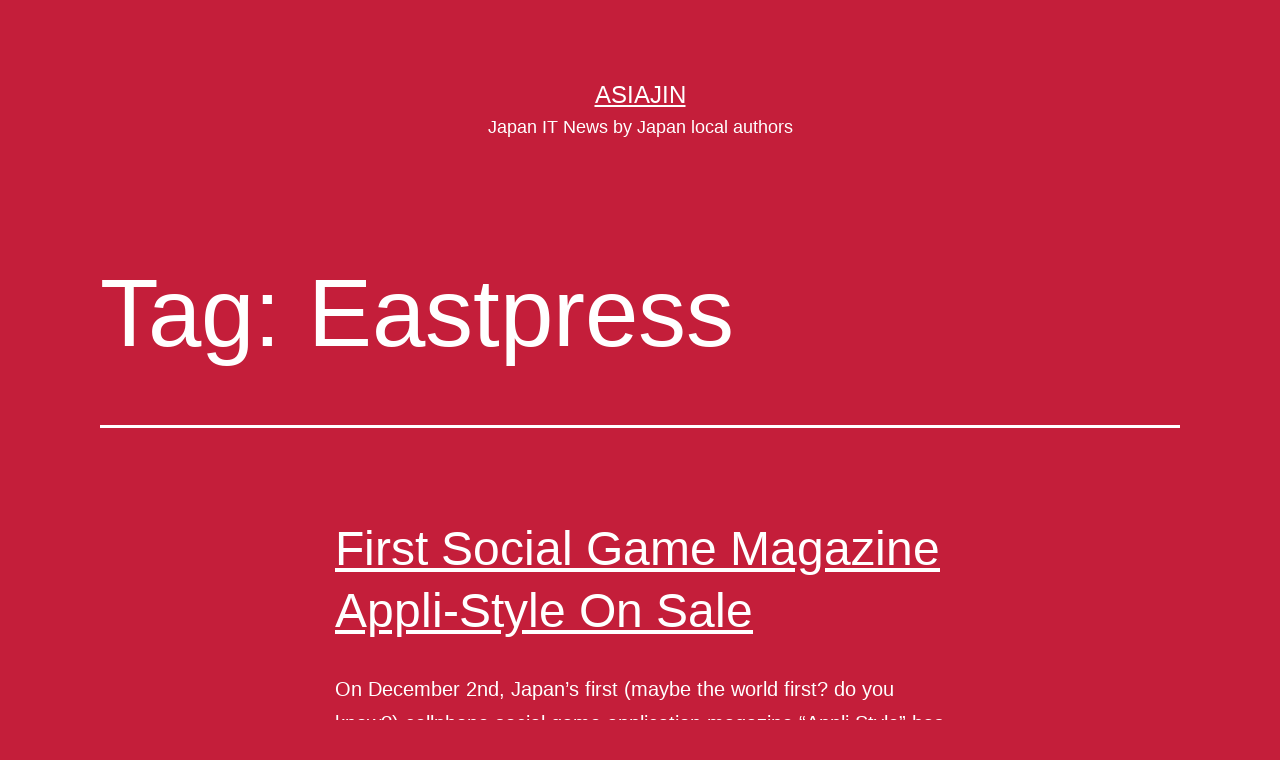

--- FILE ---
content_type: text/html; charset=UTF-8
request_url: https://asiajin.com/blog/tag/eastpress/
body_size: 9696
content:
<!doctype html>
<html lang="en-US" >
<head>
	<meta charset="UTF-8" />
	<meta name="viewport" content="width=device-width, initial-scale=1.0" />
	<title>Eastpress &#8211; Asiajin</title>
<meta name='robots' content='max-image-preview:large' />
	<style>img:is([sizes="auto" i], [sizes^="auto," i]) { contain-intrinsic-size: 3000px 1500px }</style>
	<link rel='dns-prefetch' href='//asiajin.com' />
<link rel='dns-prefetch' href='//stats.wp.com' />
<link rel="alternate" type="application/rss+xml" title="Asiajin &raquo; Feed" href="https://asiajin.com/blog/feed/" />
<link rel="alternate" type="application/rss+xml" title="Asiajin &raquo; Comments Feed" href="https://asiajin.com/blog/comments/feed/" />
<link rel="alternate" type="application/rss+xml" title="Asiajin &raquo; Eastpress Tag Feed" href="https://asiajin.com/blog/tag/eastpress/feed/" />
<script>
window._wpemojiSettings = {"baseUrl":"https:\/\/s.w.org\/images\/core\/emoji\/15.0.3\/72x72\/","ext":".png","svgUrl":"https:\/\/s.w.org\/images\/core\/emoji\/15.0.3\/svg\/","svgExt":".svg","source":{"concatemoji":"https:\/\/asiajin.com\/blog\/wp-includes\/js\/wp-emoji-release.min.js?ver=6.7.2"}};
/*! This file is auto-generated */
!function(i,n){var o,s,e;function c(e){try{var t={supportTests:e,timestamp:(new Date).valueOf()};sessionStorage.setItem(o,JSON.stringify(t))}catch(e){}}function p(e,t,n){e.clearRect(0,0,e.canvas.width,e.canvas.height),e.fillText(t,0,0);var t=new Uint32Array(e.getImageData(0,0,e.canvas.width,e.canvas.height).data),r=(e.clearRect(0,0,e.canvas.width,e.canvas.height),e.fillText(n,0,0),new Uint32Array(e.getImageData(0,0,e.canvas.width,e.canvas.height).data));return t.every(function(e,t){return e===r[t]})}function u(e,t,n){switch(t){case"flag":return n(e,"\ud83c\udff3\ufe0f\u200d\u26a7\ufe0f","\ud83c\udff3\ufe0f\u200b\u26a7\ufe0f")?!1:!n(e,"\ud83c\uddfa\ud83c\uddf3","\ud83c\uddfa\u200b\ud83c\uddf3")&&!n(e,"\ud83c\udff4\udb40\udc67\udb40\udc62\udb40\udc65\udb40\udc6e\udb40\udc67\udb40\udc7f","\ud83c\udff4\u200b\udb40\udc67\u200b\udb40\udc62\u200b\udb40\udc65\u200b\udb40\udc6e\u200b\udb40\udc67\u200b\udb40\udc7f");case"emoji":return!n(e,"\ud83d\udc26\u200d\u2b1b","\ud83d\udc26\u200b\u2b1b")}return!1}function f(e,t,n){var r="undefined"!=typeof WorkerGlobalScope&&self instanceof WorkerGlobalScope?new OffscreenCanvas(300,150):i.createElement("canvas"),a=r.getContext("2d",{willReadFrequently:!0}),o=(a.textBaseline="top",a.font="600 32px Arial",{});return e.forEach(function(e){o[e]=t(a,e,n)}),o}function t(e){var t=i.createElement("script");t.src=e,t.defer=!0,i.head.appendChild(t)}"undefined"!=typeof Promise&&(o="wpEmojiSettingsSupports",s=["flag","emoji"],n.supports={everything:!0,everythingExceptFlag:!0},e=new Promise(function(e){i.addEventListener("DOMContentLoaded",e,{once:!0})}),new Promise(function(t){var n=function(){try{var e=JSON.parse(sessionStorage.getItem(o));if("object"==typeof e&&"number"==typeof e.timestamp&&(new Date).valueOf()<e.timestamp+604800&&"object"==typeof e.supportTests)return e.supportTests}catch(e){}return null}();if(!n){if("undefined"!=typeof Worker&&"undefined"!=typeof OffscreenCanvas&&"undefined"!=typeof URL&&URL.createObjectURL&&"undefined"!=typeof Blob)try{var e="postMessage("+f.toString()+"("+[JSON.stringify(s),u.toString(),p.toString()].join(",")+"));",r=new Blob([e],{type:"text/javascript"}),a=new Worker(URL.createObjectURL(r),{name:"wpTestEmojiSupports"});return void(a.onmessage=function(e){c(n=e.data),a.terminate(),t(n)})}catch(e){}c(n=f(s,u,p))}t(n)}).then(function(e){for(var t in e)n.supports[t]=e[t],n.supports.everything=n.supports.everything&&n.supports[t],"flag"!==t&&(n.supports.everythingExceptFlag=n.supports.everythingExceptFlag&&n.supports[t]);n.supports.everythingExceptFlag=n.supports.everythingExceptFlag&&!n.supports.flag,n.DOMReady=!1,n.readyCallback=function(){n.DOMReady=!0}}).then(function(){return e}).then(function(){var e;n.supports.everything||(n.readyCallback(),(e=n.source||{}).concatemoji?t(e.concatemoji):e.wpemoji&&e.twemoji&&(t(e.twemoji),t(e.wpemoji)))}))}((window,document),window._wpemojiSettings);
</script>
<style id='wp-emoji-styles-inline-css'>

	img.wp-smiley, img.emoji {
		display: inline !important;
		border: none !important;
		box-shadow: none !important;
		height: 1em !important;
		width: 1em !important;
		margin: 0 0.07em !important;
		vertical-align: -0.1em !important;
		background: none !important;
		padding: 0 !important;
	}
</style>
<link rel='stylesheet' id='wp-block-library-css' href='https://asiajin.com/blog/wp-includes/css/dist/block-library/style.min.css?ver=6.7.2' media='all' />
<style id='wp-block-library-theme-inline-css'>
.wp-block-audio :where(figcaption){color:#555;font-size:13px;text-align:center}.is-dark-theme .wp-block-audio :where(figcaption){color:#ffffffa6}.wp-block-audio{margin:0 0 1em}.wp-block-code{border:1px solid #ccc;border-radius:4px;font-family:Menlo,Consolas,monaco,monospace;padding:.8em 1em}.wp-block-embed :where(figcaption){color:#555;font-size:13px;text-align:center}.is-dark-theme .wp-block-embed :where(figcaption){color:#ffffffa6}.wp-block-embed{margin:0 0 1em}.blocks-gallery-caption{color:#555;font-size:13px;text-align:center}.is-dark-theme .blocks-gallery-caption{color:#ffffffa6}:root :where(.wp-block-image figcaption){color:#555;font-size:13px;text-align:center}.is-dark-theme :root :where(.wp-block-image figcaption){color:#ffffffa6}.wp-block-image{margin:0 0 1em}.wp-block-pullquote{border-bottom:4px solid;border-top:4px solid;color:currentColor;margin-bottom:1.75em}.wp-block-pullquote cite,.wp-block-pullquote footer,.wp-block-pullquote__citation{color:currentColor;font-size:.8125em;font-style:normal;text-transform:uppercase}.wp-block-quote{border-left:.25em solid;margin:0 0 1.75em;padding-left:1em}.wp-block-quote cite,.wp-block-quote footer{color:currentColor;font-size:.8125em;font-style:normal;position:relative}.wp-block-quote:where(.has-text-align-right){border-left:none;border-right:.25em solid;padding-left:0;padding-right:1em}.wp-block-quote:where(.has-text-align-center){border:none;padding-left:0}.wp-block-quote.is-large,.wp-block-quote.is-style-large,.wp-block-quote:where(.is-style-plain){border:none}.wp-block-search .wp-block-search__label{font-weight:700}.wp-block-search__button{border:1px solid #ccc;padding:.375em .625em}:where(.wp-block-group.has-background){padding:1.25em 2.375em}.wp-block-separator.has-css-opacity{opacity:.4}.wp-block-separator{border:none;border-bottom:2px solid;margin-left:auto;margin-right:auto}.wp-block-separator.has-alpha-channel-opacity{opacity:1}.wp-block-separator:not(.is-style-wide):not(.is-style-dots){width:100px}.wp-block-separator.has-background:not(.is-style-dots){border-bottom:none;height:1px}.wp-block-separator.has-background:not(.is-style-wide):not(.is-style-dots){height:2px}.wp-block-table{margin:0 0 1em}.wp-block-table td,.wp-block-table th{word-break:normal}.wp-block-table :where(figcaption){color:#555;font-size:13px;text-align:center}.is-dark-theme .wp-block-table :where(figcaption){color:#ffffffa6}.wp-block-video :where(figcaption){color:#555;font-size:13px;text-align:center}.is-dark-theme .wp-block-video :where(figcaption){color:#ffffffa6}.wp-block-video{margin:0 0 1em}:root :where(.wp-block-template-part.has-background){margin-bottom:0;margin-top:0;padding:1.25em 2.375em}
</style>
<link rel='stylesheet' id='mediaelement-css' href='https://asiajin.com/blog/wp-includes/js/mediaelement/mediaelementplayer-legacy.min.css?ver=4.2.17' media='all' />
<link rel='stylesheet' id='wp-mediaelement-css' href='https://asiajin.com/blog/wp-includes/js/mediaelement/wp-mediaelement.min.css?ver=6.7.2' media='all' />
<style id='jetpack-sharing-buttons-style-inline-css'>
.jetpack-sharing-buttons__services-list{display:flex;flex-direction:row;flex-wrap:wrap;gap:0;list-style-type:none;margin:5px;padding:0}.jetpack-sharing-buttons__services-list.has-small-icon-size{font-size:12px}.jetpack-sharing-buttons__services-list.has-normal-icon-size{font-size:16px}.jetpack-sharing-buttons__services-list.has-large-icon-size{font-size:24px}.jetpack-sharing-buttons__services-list.has-huge-icon-size{font-size:36px}@media print{.jetpack-sharing-buttons__services-list{display:none!important}}.editor-styles-wrapper .wp-block-jetpack-sharing-buttons{gap:0;padding-inline-start:0}ul.jetpack-sharing-buttons__services-list.has-background{padding:1.25em 2.375em}
</style>
<link rel='stylesheet' id='twenty-twenty-one-custom-color-overrides-css' href='https://asiajin.com/blog/wp-content/themes/twentytwentyone/assets/css/custom-color-overrides.css?ver=2.4' media='all' />
<style id='twenty-twenty-one-custom-color-overrides-inline-css'>
:root .editor-styles-wrapper{--global--color-background: #c41e3a;--global--color-primary: #fff;--global--color-secondary: #fff;--button--color-background: #fff;--button--color-text-hover: #fff;--table--stripes-border-color: rgba(240, 240, 240, 0.15);--table--stripes-background-color: rgba(240, 240, 240, 0.15);}
</style>
<style id='classic-theme-styles-inline-css'>
/*! This file is auto-generated */
.wp-block-button__link{color:#fff;background-color:#32373c;border-radius:9999px;box-shadow:none;text-decoration:none;padding:calc(.667em + 2px) calc(1.333em + 2px);font-size:1.125em}.wp-block-file__button{background:#32373c;color:#fff;text-decoration:none}
</style>
<style id='global-styles-inline-css'>
:root{--wp--preset--aspect-ratio--square: 1;--wp--preset--aspect-ratio--4-3: 4/3;--wp--preset--aspect-ratio--3-4: 3/4;--wp--preset--aspect-ratio--3-2: 3/2;--wp--preset--aspect-ratio--2-3: 2/3;--wp--preset--aspect-ratio--16-9: 16/9;--wp--preset--aspect-ratio--9-16: 9/16;--wp--preset--color--black: #000000;--wp--preset--color--cyan-bluish-gray: #abb8c3;--wp--preset--color--white: #FFFFFF;--wp--preset--color--pale-pink: #f78da7;--wp--preset--color--vivid-red: #cf2e2e;--wp--preset--color--luminous-vivid-orange: #ff6900;--wp--preset--color--luminous-vivid-amber: #fcb900;--wp--preset--color--light-green-cyan: #7bdcb5;--wp--preset--color--vivid-green-cyan: #00d084;--wp--preset--color--pale-cyan-blue: #8ed1fc;--wp--preset--color--vivid-cyan-blue: #0693e3;--wp--preset--color--vivid-purple: #9b51e0;--wp--preset--color--dark-gray: #28303D;--wp--preset--color--gray: #39414D;--wp--preset--color--green: #D1E4DD;--wp--preset--color--blue: #D1DFE4;--wp--preset--color--purple: #D1D1E4;--wp--preset--color--red: #E4D1D1;--wp--preset--color--orange: #E4DAD1;--wp--preset--color--yellow: #EEEADD;--wp--preset--gradient--vivid-cyan-blue-to-vivid-purple: linear-gradient(135deg,rgba(6,147,227,1) 0%,rgb(155,81,224) 100%);--wp--preset--gradient--light-green-cyan-to-vivid-green-cyan: linear-gradient(135deg,rgb(122,220,180) 0%,rgb(0,208,130) 100%);--wp--preset--gradient--luminous-vivid-amber-to-luminous-vivid-orange: linear-gradient(135deg,rgba(252,185,0,1) 0%,rgba(255,105,0,1) 100%);--wp--preset--gradient--luminous-vivid-orange-to-vivid-red: linear-gradient(135deg,rgba(255,105,0,1) 0%,rgb(207,46,46) 100%);--wp--preset--gradient--very-light-gray-to-cyan-bluish-gray: linear-gradient(135deg,rgb(238,238,238) 0%,rgb(169,184,195) 100%);--wp--preset--gradient--cool-to-warm-spectrum: linear-gradient(135deg,rgb(74,234,220) 0%,rgb(151,120,209) 20%,rgb(207,42,186) 40%,rgb(238,44,130) 60%,rgb(251,105,98) 80%,rgb(254,248,76) 100%);--wp--preset--gradient--blush-light-purple: linear-gradient(135deg,rgb(255,206,236) 0%,rgb(152,150,240) 100%);--wp--preset--gradient--blush-bordeaux: linear-gradient(135deg,rgb(254,205,165) 0%,rgb(254,45,45) 50%,rgb(107,0,62) 100%);--wp--preset--gradient--luminous-dusk: linear-gradient(135deg,rgb(255,203,112) 0%,rgb(199,81,192) 50%,rgb(65,88,208) 100%);--wp--preset--gradient--pale-ocean: linear-gradient(135deg,rgb(255,245,203) 0%,rgb(182,227,212) 50%,rgb(51,167,181) 100%);--wp--preset--gradient--electric-grass: linear-gradient(135deg,rgb(202,248,128) 0%,rgb(113,206,126) 100%);--wp--preset--gradient--midnight: linear-gradient(135deg,rgb(2,3,129) 0%,rgb(40,116,252) 100%);--wp--preset--gradient--purple-to-yellow: linear-gradient(160deg, #D1D1E4 0%, #EEEADD 100%);--wp--preset--gradient--yellow-to-purple: linear-gradient(160deg, #EEEADD 0%, #D1D1E4 100%);--wp--preset--gradient--green-to-yellow: linear-gradient(160deg, #D1E4DD 0%, #EEEADD 100%);--wp--preset--gradient--yellow-to-green: linear-gradient(160deg, #EEEADD 0%, #D1E4DD 100%);--wp--preset--gradient--red-to-yellow: linear-gradient(160deg, #E4D1D1 0%, #EEEADD 100%);--wp--preset--gradient--yellow-to-red: linear-gradient(160deg, #EEEADD 0%, #E4D1D1 100%);--wp--preset--gradient--purple-to-red: linear-gradient(160deg, #D1D1E4 0%, #E4D1D1 100%);--wp--preset--gradient--red-to-purple: linear-gradient(160deg, #E4D1D1 0%, #D1D1E4 100%);--wp--preset--font-size--small: 18px;--wp--preset--font-size--medium: 20px;--wp--preset--font-size--large: 24px;--wp--preset--font-size--x-large: 42px;--wp--preset--font-size--extra-small: 16px;--wp--preset--font-size--normal: 20px;--wp--preset--font-size--extra-large: 40px;--wp--preset--font-size--huge: 96px;--wp--preset--font-size--gigantic: 144px;--wp--preset--spacing--20: 0.44rem;--wp--preset--spacing--30: 0.67rem;--wp--preset--spacing--40: 1rem;--wp--preset--spacing--50: 1.5rem;--wp--preset--spacing--60: 2.25rem;--wp--preset--spacing--70: 3.38rem;--wp--preset--spacing--80: 5.06rem;--wp--preset--shadow--natural: 6px 6px 9px rgba(0, 0, 0, 0.2);--wp--preset--shadow--deep: 12px 12px 50px rgba(0, 0, 0, 0.4);--wp--preset--shadow--sharp: 6px 6px 0px rgba(0, 0, 0, 0.2);--wp--preset--shadow--outlined: 6px 6px 0px -3px rgba(255, 255, 255, 1), 6px 6px rgba(0, 0, 0, 1);--wp--preset--shadow--crisp: 6px 6px 0px rgba(0, 0, 0, 1);}:where(.is-layout-flex){gap: 0.5em;}:where(.is-layout-grid){gap: 0.5em;}body .is-layout-flex{display: flex;}.is-layout-flex{flex-wrap: wrap;align-items: center;}.is-layout-flex > :is(*, div){margin: 0;}body .is-layout-grid{display: grid;}.is-layout-grid > :is(*, div){margin: 0;}:where(.wp-block-columns.is-layout-flex){gap: 2em;}:where(.wp-block-columns.is-layout-grid){gap: 2em;}:where(.wp-block-post-template.is-layout-flex){gap: 1.25em;}:where(.wp-block-post-template.is-layout-grid){gap: 1.25em;}.has-black-color{color: var(--wp--preset--color--black) !important;}.has-cyan-bluish-gray-color{color: var(--wp--preset--color--cyan-bluish-gray) !important;}.has-white-color{color: var(--wp--preset--color--white) !important;}.has-pale-pink-color{color: var(--wp--preset--color--pale-pink) !important;}.has-vivid-red-color{color: var(--wp--preset--color--vivid-red) !important;}.has-luminous-vivid-orange-color{color: var(--wp--preset--color--luminous-vivid-orange) !important;}.has-luminous-vivid-amber-color{color: var(--wp--preset--color--luminous-vivid-amber) !important;}.has-light-green-cyan-color{color: var(--wp--preset--color--light-green-cyan) !important;}.has-vivid-green-cyan-color{color: var(--wp--preset--color--vivid-green-cyan) !important;}.has-pale-cyan-blue-color{color: var(--wp--preset--color--pale-cyan-blue) !important;}.has-vivid-cyan-blue-color{color: var(--wp--preset--color--vivid-cyan-blue) !important;}.has-vivid-purple-color{color: var(--wp--preset--color--vivid-purple) !important;}.has-black-background-color{background-color: var(--wp--preset--color--black) !important;}.has-cyan-bluish-gray-background-color{background-color: var(--wp--preset--color--cyan-bluish-gray) !important;}.has-white-background-color{background-color: var(--wp--preset--color--white) !important;}.has-pale-pink-background-color{background-color: var(--wp--preset--color--pale-pink) !important;}.has-vivid-red-background-color{background-color: var(--wp--preset--color--vivid-red) !important;}.has-luminous-vivid-orange-background-color{background-color: var(--wp--preset--color--luminous-vivid-orange) !important;}.has-luminous-vivid-amber-background-color{background-color: var(--wp--preset--color--luminous-vivid-amber) !important;}.has-light-green-cyan-background-color{background-color: var(--wp--preset--color--light-green-cyan) !important;}.has-vivid-green-cyan-background-color{background-color: var(--wp--preset--color--vivid-green-cyan) !important;}.has-pale-cyan-blue-background-color{background-color: var(--wp--preset--color--pale-cyan-blue) !important;}.has-vivid-cyan-blue-background-color{background-color: var(--wp--preset--color--vivid-cyan-blue) !important;}.has-vivid-purple-background-color{background-color: var(--wp--preset--color--vivid-purple) !important;}.has-black-border-color{border-color: var(--wp--preset--color--black) !important;}.has-cyan-bluish-gray-border-color{border-color: var(--wp--preset--color--cyan-bluish-gray) !important;}.has-white-border-color{border-color: var(--wp--preset--color--white) !important;}.has-pale-pink-border-color{border-color: var(--wp--preset--color--pale-pink) !important;}.has-vivid-red-border-color{border-color: var(--wp--preset--color--vivid-red) !important;}.has-luminous-vivid-orange-border-color{border-color: var(--wp--preset--color--luminous-vivid-orange) !important;}.has-luminous-vivid-amber-border-color{border-color: var(--wp--preset--color--luminous-vivid-amber) !important;}.has-light-green-cyan-border-color{border-color: var(--wp--preset--color--light-green-cyan) !important;}.has-vivid-green-cyan-border-color{border-color: var(--wp--preset--color--vivid-green-cyan) !important;}.has-pale-cyan-blue-border-color{border-color: var(--wp--preset--color--pale-cyan-blue) !important;}.has-vivid-cyan-blue-border-color{border-color: var(--wp--preset--color--vivid-cyan-blue) !important;}.has-vivid-purple-border-color{border-color: var(--wp--preset--color--vivid-purple) !important;}.has-vivid-cyan-blue-to-vivid-purple-gradient-background{background: var(--wp--preset--gradient--vivid-cyan-blue-to-vivid-purple) !important;}.has-light-green-cyan-to-vivid-green-cyan-gradient-background{background: var(--wp--preset--gradient--light-green-cyan-to-vivid-green-cyan) !important;}.has-luminous-vivid-amber-to-luminous-vivid-orange-gradient-background{background: var(--wp--preset--gradient--luminous-vivid-amber-to-luminous-vivid-orange) !important;}.has-luminous-vivid-orange-to-vivid-red-gradient-background{background: var(--wp--preset--gradient--luminous-vivid-orange-to-vivid-red) !important;}.has-very-light-gray-to-cyan-bluish-gray-gradient-background{background: var(--wp--preset--gradient--very-light-gray-to-cyan-bluish-gray) !important;}.has-cool-to-warm-spectrum-gradient-background{background: var(--wp--preset--gradient--cool-to-warm-spectrum) !important;}.has-blush-light-purple-gradient-background{background: var(--wp--preset--gradient--blush-light-purple) !important;}.has-blush-bordeaux-gradient-background{background: var(--wp--preset--gradient--blush-bordeaux) !important;}.has-luminous-dusk-gradient-background{background: var(--wp--preset--gradient--luminous-dusk) !important;}.has-pale-ocean-gradient-background{background: var(--wp--preset--gradient--pale-ocean) !important;}.has-electric-grass-gradient-background{background: var(--wp--preset--gradient--electric-grass) !important;}.has-midnight-gradient-background{background: var(--wp--preset--gradient--midnight) !important;}.has-small-font-size{font-size: var(--wp--preset--font-size--small) !important;}.has-medium-font-size{font-size: var(--wp--preset--font-size--medium) !important;}.has-large-font-size{font-size: var(--wp--preset--font-size--large) !important;}.has-x-large-font-size{font-size: var(--wp--preset--font-size--x-large) !important;}
:where(.wp-block-post-template.is-layout-flex){gap: 1.25em;}:where(.wp-block-post-template.is-layout-grid){gap: 1.25em;}
:where(.wp-block-columns.is-layout-flex){gap: 2em;}:where(.wp-block-columns.is-layout-grid){gap: 2em;}
:root :where(.wp-block-pullquote){font-size: 1.5em;line-height: 1.6;}
</style>
<link rel='stylesheet' id='ts_fab_css-css' href='https://asiajin.com/blog/wp-content/plugins/fancier-author-box/css/ts-fab.min.css?ver=1.4' media='all' />
<link rel='stylesheet' id='twenty-twenty-one-style-css' href='https://asiajin.com/blog/wp-content/themes/twentytwentyone/style.css?ver=2.4' media='all' />
<style id='twenty-twenty-one-style-inline-css'>
:root{--global--color-background: #c41e3a;--global--color-primary: #fff;--global--color-secondary: #fff;--button--color-background: #fff;--button--color-text-hover: #fff;--table--stripes-border-color: rgba(240, 240, 240, 0.15);--table--stripes-background-color: rgba(240, 240, 240, 0.15);}
</style>
<link rel='stylesheet' id='twenty-twenty-one-print-style-css' href='https://asiajin.com/blog/wp-content/themes/twentytwentyone/assets/css/print.css?ver=2.4' media='print' />
<link rel='stylesheet' id='twentytwentyone-jetpack-css' href='https://asiajin.com/blog/wp-content/plugins/jetpack/modules/theme-tools/compat/twentytwentyone.css?ver=14.3' media='all' />
<style id='akismet-widget-style-inline-css'>

			.a-stats {
				--akismet-color-mid-green: #357b49;
				--akismet-color-white: #fff;
				--akismet-color-light-grey: #f6f7f7;

				max-width: 350px;
				width: auto;
			}

			.a-stats * {
				all: unset;
				box-sizing: border-box;
			}

			.a-stats strong {
				font-weight: 600;
			}

			.a-stats a.a-stats__link,
			.a-stats a.a-stats__link:visited,
			.a-stats a.a-stats__link:active {
				background: var(--akismet-color-mid-green);
				border: none;
				box-shadow: none;
				border-radius: 8px;
				color: var(--akismet-color-white);
				cursor: pointer;
				display: block;
				font-family: -apple-system, BlinkMacSystemFont, 'Segoe UI', 'Roboto', 'Oxygen-Sans', 'Ubuntu', 'Cantarell', 'Helvetica Neue', sans-serif;
				font-weight: 500;
				padding: 12px;
				text-align: center;
				text-decoration: none;
				transition: all 0.2s ease;
			}

			/* Extra specificity to deal with TwentyTwentyOne focus style */
			.widget .a-stats a.a-stats__link:focus {
				background: var(--akismet-color-mid-green);
				color: var(--akismet-color-white);
				text-decoration: none;
			}

			.a-stats a.a-stats__link:hover {
				filter: brightness(110%);
				box-shadow: 0 4px 12px rgba(0, 0, 0, 0.06), 0 0 2px rgba(0, 0, 0, 0.16);
			}

			.a-stats .count {
				color: var(--akismet-color-white);
				display: block;
				font-size: 1.5em;
				line-height: 1.4;
				padding: 0 13px;
				white-space: nowrap;
			}
		
</style>
<script src="https://asiajin.com/blog/wp-includes/js/jquery/jquery.min.js?ver=3.7.1" id="jquery-core-js"></script>
<script src="https://asiajin.com/blog/wp-includes/js/jquery/jquery-migrate.min.js?ver=3.4.1" id="jquery-migrate-js"></script>
<script src="https://asiajin.com/blog/wp-content/plugins/fancier-author-box/js/ts-fab.min.js?ver=1.4" id="ts_fab_js-js"></script>
<link rel="https://api.w.org/" href="https://asiajin.com/blog/wp-json/" /><link rel="alternate" title="JSON" type="application/json" href="https://asiajin.com/blog/wp-json/wp/v2/tags/1024" /><link rel="EditURI" type="application/rsd+xml" title="RSD" href="https://asiajin.com/blog/xmlrpc.php?rsd" />
<meta name="generator" content="WordPress 6.7.2" />
	<style>img#wpstats{display:none}</style>
		<style id="custom-background-css">
body.custom-background { background-color: #c41e3a; }
</style>
	
<!-- Jetpack Open Graph Tags -->
<meta property="og:type" content="website" />
<meta property="og:title" content="Eastpress &#8211; Asiajin" />
<meta property="og:url" content="https://asiajin.com/blog/tag/eastpress/" />
<meta property="og:site_name" content="Asiajin" />
<meta property="og:image" content="https://s0.wp.com/i/blank.jpg" />
<meta property="og:image:alt" content="" />
<meta property="og:locale" content="en_US" />

<!-- End Jetpack Open Graph Tags -->
</head>

<body class="archive tag tag-eastpress tag-1024 custom-background wp-embed-responsive is-dark-theme no-js hfeed">
<div id="page" class="site">
	<a class="skip-link screen-reader-text" href="#content">
		Skip to content	</a>

	
<header id="masthead" class="site-header has-title-and-tagline">

	

<div class="site-branding">

	
						<p class="site-title"><a href="https://asiajin.com/blog/">Asiajin</a></p>
			
			<p class="site-description">
			Japan IT News by Japan local authors		</p>
	</div><!-- .site-branding -->
	

</header><!-- #masthead -->

	<div id="content" class="site-content">
		<div id="primary" class="content-area">
			<main id="main" class="site-main">


	<header class="page-header alignwide">
		<h1 class="page-title">Tag: <span>Eastpress</span></h1>			</header><!-- .page-header -->

					
<article id="post-11476" class="post-11476 post type-post status-publish format-standard hentry category-japan category-news tag-appli-style tag-capcom tag-eastpress tag-evangelion tag-gree tag-gundam tag-gundam-royal tag-hatsune-miku tag-kaitou-royal tag-koei tag-magazine tag-mixi tag-mobage-town tag-monster-hunter tag-monster-planet tag-nobunaga-no-yabou tag-sanshine-bokujou tag-social-app tag-social-game tag-tsuri-star entry">

	
<header class="entry-header">
	<h2 class="entry-title default-max-width"><a href="https://asiajin.com/blog/2010/12/first-social-game-magazine-appli-style-on-sale/">First Social Game Magazine Appli-Style On Sale</a></h2></header><!-- .entry-header -->

	<div class="entry-content">
		<p>On December 2nd, Japan&#8217;s first (maybe the world first? do you know?) cellphone social game application magazine &#8220;Appli Style&#8221; has been released in Japan. The magazine, costs 680 yen (US$8), published by a publisher Eastpress, are sold at bookstores and convenience stores around the nation. (-></p>
	</div><!-- .entry-content -->

	<footer class="entry-footer default-max-width">
		<span class="posted-on">Published <time class="entry-date published updated" datetime="2010-12-04T00:00:55+09:00">12:00 AM</time></span><div class="post-taxonomies"><span class="cat-links">Categorized as <a href="https://asiajin.com/blog/category/japan/" rel="category tag">Japan</a>, <a href="https://asiajin.com/blog/category/news/" rel="category tag">News</a> </span><span class="tags-links">Tagged <a href="https://asiajin.com/blog/tag/appli-style/" rel="tag">Appli-style</a>, <a href="https://asiajin.com/blog/tag/capcom/" rel="tag">Capcom</a>, <a href="https://asiajin.com/blog/tag/eastpress/" rel="tag">Eastpress</a>, <a href="https://asiajin.com/blog/tag/evangelion/" rel="tag">Evangelion</a>, <a href="https://asiajin.com/blog/tag/gree/" rel="tag">Gree</a>, <a href="https://asiajin.com/blog/tag/gundam/" rel="tag">Gundam</a>, <a href="https://asiajin.com/blog/tag/gundam-royal/" rel="tag">Gundam Royal</a>, <a href="https://asiajin.com/blog/tag/hatsune-miku/" rel="tag">Hatsune Miku</a>, <a href="https://asiajin.com/blog/tag/kaitou-royal/" rel="tag">Kaitou Royal</a>, <a href="https://asiajin.com/blog/tag/koei/" rel="tag">Koei</a>, <a href="https://asiajin.com/blog/tag/magazine/" rel="tag">magazine</a>, <a href="https://asiajin.com/blog/tag/mixi/" rel="tag">Mixi</a>, <a href="https://asiajin.com/blog/tag/mobage-town/" rel="tag">Mobage Town</a>, <a href="https://asiajin.com/blog/tag/monster-hunter/" rel="tag">Monster Hunter</a>, <a href="https://asiajin.com/blog/tag/monster-planet/" rel="tag">Monster Planet</a>, <a href="https://asiajin.com/blog/tag/nobunaga-no-yabou/" rel="tag">Nobunaga no Yabou</a>, <a href="https://asiajin.com/blog/tag/sanshine-bokujou/" rel="tag">Sanshine Bokujou</a>, <a href="https://asiajin.com/blog/tag/social-app/" rel="tag">social app</a>, <a href="https://asiajin.com/blog/tag/social-game/" rel="tag">social game</a>, <a href="https://asiajin.com/blog/tag/tsuri-star/" rel="tag">Tsuri Star</a></span></div>	</footer><!-- .entry-footer -->
</article><!-- #post-${ID} -->
	
	

			</main><!-- #main -->
		</div><!-- #primary -->
	</div><!-- #content -->

	
	<aside class="widget-area">
		
		<section id="recent-posts-17" class="widget widget_recent_entries">
		<h2 class="widget-title">最近の投稿</h2><nav aria-label="最近の投稿">
		<ul>
											<li>
					<a href="https://asiajin.com/blog/2022/02/techcrunch-japan-and-engadget-japan-to-be-shut-down-no-archives/">TechCrunch Japan and Engadget Japan to be Shut Down, No Archives</a>
									</li>
											<li>
					<a href="https://asiajin.com/blog/2021/05/tokyo-olympic-committee-is-hiring-new-engineers-for-a-new-covid-19-service/">Tokyo Olympic Committee is Hiring New Engineers for A New COVID-19 Service</a>
									</li>
											<li>
					<a href="https://asiajin.com/blog/2021/04/a-wake-up-service-charges-you-when-you-fail-to-leave-your-home-by-time/">A wake-up service charges you when you fail to leave your home by time</a>
									</li>
											<li>
					<a href="https://asiajin.com/blog/2016/11/nec-releases-ai-chooses-the-best-taste-of-2-channelers-soul-snack-umaibou/">NEC Releases AI Chooses The Best Taste of 2-channelers Soul Snack Umaibou</a>
									</li>
											<li>
					<a href="https://asiajin.com/blog/2016/11/i-mode-cellphone-shipment-announced-to-cease-by-end-of-this-year/">i-mode cellphone shipment announced to cease by end of this year</a>
									</li>
					</ul>

		</nav></section><section id="categories-17" class="widget widget_categories"><h2 class="widget-title">カテゴリ</h2><nav aria-label="カテゴリ">
			<ul>
					<li class="cat-item cat-item-2"><a href="https://asiajin.com/blog/category/android/">Android</a>
</li>
	<li class="cat-item cat-item-3"><a href="https://asiajin.com/blog/category/announcement/">Announcement</a>
</li>
	<li class="cat-item cat-item-4"><a href="https://asiajin.com/blog/category/announcement/asiajin-event/">Asiajin Event</a>
</li>
	<li class="cat-item cat-item-5"><a href="https://asiajin.com/blog/category/cellular-phone/">Cellular Phone</a>
</li>
	<li class="cat-item cat-item-6"><a href="https://asiajin.com/blog/category/chile/">Chile</a>
</li>
	<li class="cat-item cat-item-7"><a href="https://asiajin.com/blog/category/china/">China</a>
</li>
	<li class="cat-item cat-item-8"><a href="https://asiajin.com/blog/category/community/">Community</a>
</li>
	<li class="cat-item cat-item-9"><a href="https://asiajin.com/blog/category/company/">Company</a>
</li>
	<li class="cat-item cat-item-10"><a href="https://asiajin.com/blog/category/europe/">Europe</a>
</li>
	<li class="cat-item cat-item-11"><a href="https://asiajin.com/blog/category/event-report/">Event Report</a>
</li>
	<li class="cat-item cat-item-12"><a href="https://asiajin.com/blog/category/india/">india</a>
</li>
	<li class="cat-item cat-item-13"><a href="https://asiajin.com/blog/category/indonesia/">Indonesia</a>
</li>
	<li class="cat-item cat-item-14"><a href="https://asiajin.com/blog/category/investment/">Investment</a>
</li>
	<li class="cat-item cat-item-15"><a href="https://asiajin.com/blog/category/ios/">iOS</a>
</li>
	<li class="cat-item cat-item-16"><a href="https://asiajin.com/blog/category/israel/">Israel</a>
</li>
	<li class="cat-item cat-item-17"><a href="https://asiajin.com/blog/category/japan/">Japan</a>
</li>
	<li class="cat-item cat-item-18"><a href="https://asiajin.com/blog/category/japan-it-links/">Japan IT Links</a>
</li>
	<li class="cat-item cat-item-19"><a href="https://asiajin.com/blog/category/joke/">Joke</a>
</li>
	<li class="cat-item cat-item-20"><a href="https://asiajin.com/blog/category/korea/">Korea</a>
</li>
	<li class="cat-item cat-item-21"><a href="https://asiajin.com/blog/category/library/">library</a>
</li>
	<li class="cat-item cat-item-22"><a href="https://asiajin.com/blog/category/marketing-2/">Marketing</a>
</li>
	<li class="cat-item cat-item-23"><a href="https://asiajin.com/blog/category/new-service/">New Service</a>
</li>
	<li class="cat-item cat-item-24"><a href="https://asiajin.com/blog/category/news/">News</a>
</li>
	<li class="cat-item cat-item-27"><a href="https://asiajin.com/blog/category/person/">Person</a>
</li>
	<li class="cat-item cat-item-28"><a href="https://asiajin.com/blog/category/security-2/">Security</a>
</li>
	<li class="cat-item cat-item-29"><a href="https://asiajin.com/blog/category/service/">Service</a>
</li>
	<li class="cat-item cat-item-30"><a href="https://asiajin.com/blog/category/singapore/">Singapore</a>
</li>
	<li class="cat-item cat-item-31"><a href="https://asiajin.com/blog/category/social-game-2/">Social game</a>
</li>
	<li class="cat-item cat-item-32"><a href="https://asiajin.com/blog/category/society/">Society</a>
</li>
	<li class="cat-item cat-item-33"><a href="https://asiajin.com/blog/category/software/">Software</a>
</li>
	<li class="cat-item cat-item-34"><a href="https://asiajin.com/blog/category/taiwan/">Taiwan</a>
</li>
	<li class="cat-item cat-item-35"><a href="https://asiajin.com/blog/category/technology/">Technology</a>
</li>
	<li class="cat-item cat-item-36"><a href="https://asiajin.com/blog/category/trend/">Trend</a>
</li>
	<li class="cat-item cat-item-37"><a href="https://asiajin.com/blog/category/usa/">USA</a>
</li>
	<li class="cat-item cat-item-38"><a href="https://asiajin.com/blog/category/video/">Video</a>
</li>
	<li class="cat-item cat-item-39"><a href="https://asiajin.com/blog/category/vietnam-2/">Vietnam</a>
</li>
	<li class="cat-item cat-item-40"><a href="https://asiajin.com/blog/category/vsmedia/">VSMedia</a>
</li>
			</ul>

			</nav></section><section id="archives-17" class="widget widget_archive"><h2 class="widget-title">過去の記事</h2><nav aria-label="過去の記事">
			<ul>
					<li><a href='https://asiajin.com/blog/2022/02/'>February 2022</a></li>
	<li><a href='https://asiajin.com/blog/2021/05/'>May 2021</a></li>
	<li><a href='https://asiajin.com/blog/2021/04/'>April 2021</a></li>
	<li><a href='https://asiajin.com/blog/2016/11/'>November 2016</a></li>
	<li><a href='https://asiajin.com/blog/2016/05/'>May 2016</a></li>
	<li><a href='https://asiajin.com/blog/2016/03/'>March 2016</a></li>
	<li><a href='https://asiajin.com/blog/2016/02/'>February 2016</a></li>
	<li><a href='https://asiajin.com/blog/2015/11/'>November 2015</a></li>
	<li><a href='https://asiajin.com/blog/2015/10/'>October 2015</a></li>
	<li><a href='https://asiajin.com/blog/2015/09/'>September 2015</a></li>
	<li><a href='https://asiajin.com/blog/2015/08/'>August 2015</a></li>
	<li><a href='https://asiajin.com/blog/2015/05/'>May 2015</a></li>
	<li><a href='https://asiajin.com/blog/2015/04/'>April 2015</a></li>
	<li><a href='https://asiajin.com/blog/2015/03/'>March 2015</a></li>
	<li><a href='https://asiajin.com/blog/2015/02/'>February 2015</a></li>
	<li><a href='https://asiajin.com/blog/2015/01/'>January 2015</a></li>
	<li><a href='https://asiajin.com/blog/2014/12/'>December 2014</a></li>
	<li><a href='https://asiajin.com/blog/2014/11/'>November 2014</a></li>
	<li><a href='https://asiajin.com/blog/2014/10/'>October 2014</a></li>
	<li><a href='https://asiajin.com/blog/2014/09/'>September 2014</a></li>
	<li><a href='https://asiajin.com/blog/2014/06/'>June 2014</a></li>
	<li><a href='https://asiajin.com/blog/2014/03/'>March 2014</a></li>
	<li><a href='https://asiajin.com/blog/2014/02/'>February 2014</a></li>
	<li><a href='https://asiajin.com/blog/2014/01/'>January 2014</a></li>
	<li><a href='https://asiajin.com/blog/2013/12/'>December 2013</a></li>
	<li><a href='https://asiajin.com/blog/2013/11/'>November 2013</a></li>
	<li><a href='https://asiajin.com/blog/2013/10/'>October 2013</a></li>
	<li><a href='https://asiajin.com/blog/2013/09/'>September 2013</a></li>
	<li><a href='https://asiajin.com/blog/2013/08/'>August 2013</a></li>
	<li><a href='https://asiajin.com/blog/2013/07/'>July 2013</a></li>
	<li><a href='https://asiajin.com/blog/2013/06/'>June 2013</a></li>
	<li><a href='https://asiajin.com/blog/2013/05/'>May 2013</a></li>
	<li><a href='https://asiajin.com/blog/2013/04/'>April 2013</a></li>
	<li><a href='https://asiajin.com/blog/2013/03/'>March 2013</a></li>
	<li><a href='https://asiajin.com/blog/2013/02/'>February 2013</a></li>
	<li><a href='https://asiajin.com/blog/2013/01/'>January 2013</a></li>
	<li><a href='https://asiajin.com/blog/2012/12/'>December 2012</a></li>
	<li><a href='https://asiajin.com/blog/2012/11/'>November 2012</a></li>
	<li><a href='https://asiajin.com/blog/2012/10/'>October 2012</a></li>
	<li><a href='https://asiajin.com/blog/2012/09/'>September 2012</a></li>
	<li><a href='https://asiajin.com/blog/2012/08/'>August 2012</a></li>
	<li><a href='https://asiajin.com/blog/2012/07/'>July 2012</a></li>
	<li><a href='https://asiajin.com/blog/2012/06/'>June 2012</a></li>
	<li><a href='https://asiajin.com/blog/2012/05/'>May 2012</a></li>
	<li><a href='https://asiajin.com/blog/2012/04/'>April 2012</a></li>
	<li><a href='https://asiajin.com/blog/2012/03/'>March 2012</a></li>
	<li><a href='https://asiajin.com/blog/2012/02/'>February 2012</a></li>
	<li><a href='https://asiajin.com/blog/2012/01/'>January 2012</a></li>
	<li><a href='https://asiajin.com/blog/2011/12/'>December 2011</a></li>
	<li><a href='https://asiajin.com/blog/2011/11/'>November 2011</a></li>
	<li><a href='https://asiajin.com/blog/2011/10/'>October 2011</a></li>
	<li><a href='https://asiajin.com/blog/2011/09/'>September 2011</a></li>
	<li><a href='https://asiajin.com/blog/2011/08/'>August 2011</a></li>
	<li><a href='https://asiajin.com/blog/2011/07/'>July 2011</a></li>
	<li><a href='https://asiajin.com/blog/2011/06/'>June 2011</a></li>
	<li><a href='https://asiajin.com/blog/2011/05/'>May 2011</a></li>
	<li><a href='https://asiajin.com/blog/2011/04/'>April 2011</a></li>
	<li><a href='https://asiajin.com/blog/2011/03/'>March 2011</a></li>
	<li><a href='https://asiajin.com/blog/2011/02/'>February 2011</a></li>
	<li><a href='https://asiajin.com/blog/2011/01/'>January 2011</a></li>
	<li><a href='https://asiajin.com/blog/2010/12/'>December 2010</a></li>
	<li><a href='https://asiajin.com/blog/2010/11/'>November 2010</a></li>
	<li><a href='https://asiajin.com/blog/2010/10/'>October 2010</a></li>
	<li><a href='https://asiajin.com/blog/2010/09/'>September 2010</a></li>
	<li><a href='https://asiajin.com/blog/2010/08/'>August 2010</a></li>
	<li><a href='https://asiajin.com/blog/2010/07/'>July 2010</a></li>
	<li><a href='https://asiajin.com/blog/2010/06/'>June 2010</a></li>
	<li><a href='https://asiajin.com/blog/2010/05/'>May 2010</a></li>
	<li><a href='https://asiajin.com/blog/2010/04/'>April 2010</a></li>
	<li><a href='https://asiajin.com/blog/2010/03/'>March 2010</a></li>
	<li><a href='https://asiajin.com/blog/2010/02/'>February 2010</a></li>
	<li><a href='https://asiajin.com/blog/2010/01/'>January 2010</a></li>
	<li><a href='https://asiajin.com/blog/2009/12/'>December 2009</a></li>
	<li><a href='https://asiajin.com/blog/2009/11/'>November 2009</a></li>
	<li><a href='https://asiajin.com/blog/2009/10/'>October 2009</a></li>
	<li><a href='https://asiajin.com/blog/2009/09/'>September 2009</a></li>
	<li><a href='https://asiajin.com/blog/2009/08/'>August 2009</a></li>
	<li><a href='https://asiajin.com/blog/2009/07/'>July 2009</a></li>
	<li><a href='https://asiajin.com/blog/2009/06/'>June 2009</a></li>
	<li><a href='https://asiajin.com/blog/2009/05/'>May 2009</a></li>
	<li><a href='https://asiajin.com/blog/2009/04/'>April 2009</a></li>
	<li><a href='https://asiajin.com/blog/2009/03/'>March 2009</a></li>
	<li><a href='https://asiajin.com/blog/2009/02/'>February 2009</a></li>
	<li><a href='https://asiajin.com/blog/2009/01/'>January 2009</a></li>
	<li><a href='https://asiajin.com/blog/2008/12/'>December 2008</a></li>
	<li><a href='https://asiajin.com/blog/2008/11/'>November 2008</a></li>
	<li><a href='https://asiajin.com/blog/2008/10/'>October 2008</a></li>
	<li><a href='https://asiajin.com/blog/2008/09/'>September 2008</a></li>
	<li><a href='https://asiajin.com/blog/2008/08/'>August 2008</a></li>
	<li><a href='https://asiajin.com/blog/2008/07/'>July 2008</a></li>
	<li><a href='https://asiajin.com/blog/2008/06/'>June 2008</a></li>
	<li><a href='https://asiajin.com/blog/2008/05/'>May 2008</a></li>
	<li><a href='https://asiajin.com/blog/2008/04/'>April 2008</a></li>
	<li><a href='https://asiajin.com/blog/2008/03/'>March 2008</a></li>
	<li><a href='https://asiajin.com/blog/2008/02/'>February 2008</a></li>
	<li><a href='https://asiajin.com/blog/2008/01/'>January 2008</a></li>
	<li><a href='https://asiajin.com/blog/2007/12/'>December 2007</a></li>
	<li><a href='https://asiajin.com/blog/2007/11/'>November 2007</a></li>
	<li><a href='https://asiajin.com/blog/2007/10/'>October 2007</a></li>
			</ul>

			</nav></section><section id="search-17" class="widget widget_search"><h2 class="widget-title">ブログ内を検索</h2><form role="search"  method="get" class="search-form" action="https://asiajin.com/blog/">
	<label for="search-form-1">Search&hellip;</label>
	<input type="search" id="search-form-1" class="search-field" value="" name="s" />
	<input type="submit" class="search-submit" value="Search" />
</form>
</section>	</aside><!-- .widget-area -->

	
	<footer id="colophon" class="site-footer">

				<div class="site-info">
			<div class="site-name">
																						<a href="https://asiajin.com/blog/">Asiajin</a>
																		</div><!-- .site-name -->

			
			<div class="powered-by">
				Proudly powered by <a href="https://wordpress.org/">WordPress</a>.			</div><!-- .powered-by -->

		</div><!-- .site-info -->
	</footer><!-- #colophon -->

</div><!-- #page -->

<script>document.body.classList.remove("no-js");</script>	<script>
	if ( -1 !== navigator.userAgent.indexOf( 'MSIE' ) || -1 !== navigator.appVersion.indexOf( 'Trident/' ) ) {
		document.body.classList.add( 'is-IE' );
	}
	</script>
	<link rel='stylesheet' id='embed_iphoneipad_app-css' href='https://asiajin.com/blog/wp-content/plugins/embed-iphoneipad-app/css/embed_iphoneipad_app.css?ver=6.7.2' media='all' />
<script id="twenty-twenty-one-ie11-polyfills-js-after">
( Element.prototype.matches && Element.prototype.closest && window.NodeList && NodeList.prototype.forEach ) || document.write( '<script src="https://asiajin.com/blog/wp-content/themes/twentytwentyone/assets/js/polyfills.js?ver=2.4"></scr' + 'ipt>' );
</script>
<script src="https://asiajin.com/blog/wp-content/themes/twentytwentyone/assets/js/responsive-embeds.js?ver=2.4" id="twenty-twenty-one-responsive-embeds-script-js"></script>
<script src="https://stats.wp.com/e-202604.js" id="jetpack-stats-js" data-wp-strategy="defer"></script>
<script id="jetpack-stats-js-after">
_stq = window._stq || [];
_stq.push([ "view", JSON.parse("{\"v\":\"ext\",\"blog\":\"40054645\",\"post\":\"0\",\"tz\":\"9\",\"srv\":\"asiajin.com\",\"j\":\"1:14.3\"}") ]);
_stq.push([ "clickTrackerInit", "40054645", "0" ]);
</script>

</body>
</html>
